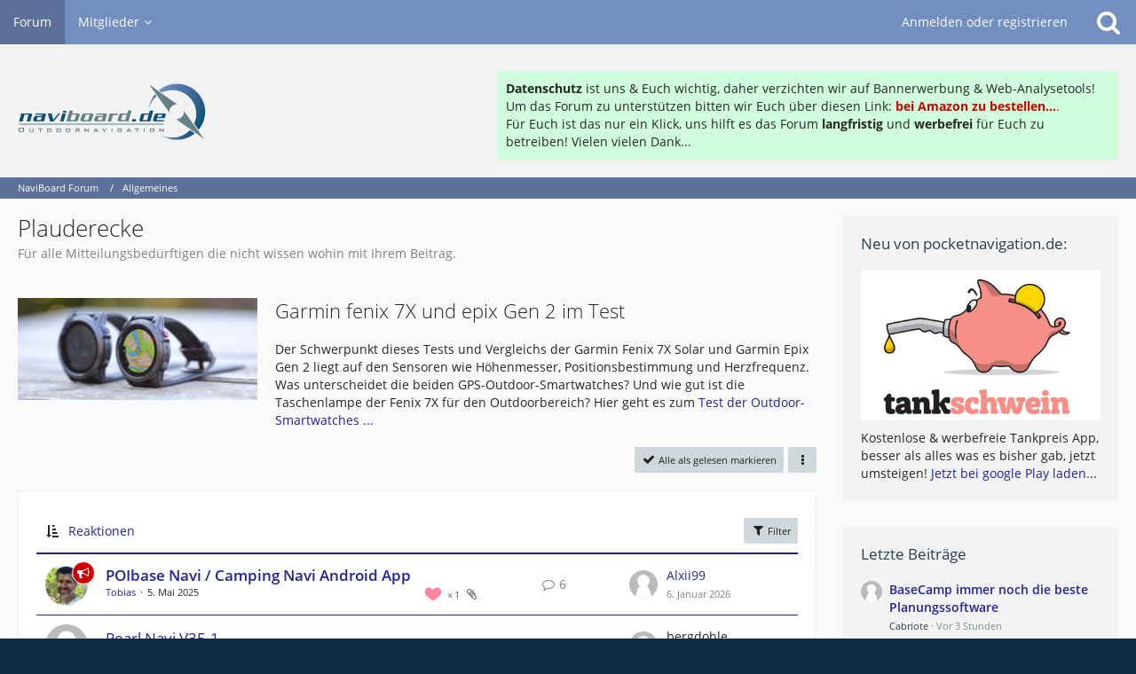

--- FILE ---
content_type: text/html; charset=UTF-8
request_url: https://www.naviboard.de/board/22-plauderecke/?sortField=cumulativeLikes&sortOrder=ASC&filterByDate=1000&filterByStatus=&pageNo=74&tagID=740
body_size: 13442
content:



	

	
	
	

<!DOCTYPE html>
<html dir="ltr" lang="de">

<head>
	<meta charset="utf-8">
		
	<title>Plauderecke - NaviBoard Forum</title>
	
	<meta name="viewport" content="width=device-width, initial-scale=1">
<meta name="format-detection" content="telephone=no">
<meta property="og:site_name" content="NaviBoard Forum">
<meta name="description" content="Für alle Mitteilungsbedürftigen die nicht wissen wohin mit Ihrem Beitrag.">

<!-- Stylesheets -->
<link rel="stylesheet" type="text/css" href="https://www.naviboard.de/cms/style/style-2.css?m=1753104941"><link rel="preload" href="https://www.naviboard.de/cms/font/families/Open%20Sans/OpenSans-Regular.woff2?v=1614334343" as="font" crossorigin><link rel="preload" href="https://www.naviboard.de/cms/font/fontawesome-webfont.woff2?v=4.7.0" as="font" crossorigin type="font/woff2">


<script>
	var SID_ARG_2ND	= '';
	var WCF_PATH = 'https://www.naviboard.de/cms/';
	var WSC_API_URL = 'https://www.naviboard.de/';
	
	var LANGUAGE_ID = 1;
	var LANGUAGE_USE_INFORMAL_VARIANT = false;
	var TIME_NOW = 1768525469;
	var LAST_UPDATE_TIME = 1750952992;
	var URL_LEGACY_MODE = false;
	var ENABLE_DEBUG_MODE = false;
	var ENABLE_PRODUCTION_DEBUG_MODE = true;
	var ENABLE_DEVELOPER_TOOLS = false;
	var WSC_API_VERSION = 2019;
	var PAGE_TITLE = 'NaviBoard Forum';
	
	var REACTION_TYPES = {"1":{"title":"Gef\u00e4llt mir","renderedIcon":"<img\n\tsrc=\"https:\/\/www.naviboard.de\/cms\/images\/reaction\/like.svg\"\n\talt=\"Gef\u00e4llt mir\"\n\tclass=\"reactionType\"\n\tdata-reaction-type-id=\"1\"\n>","iconPath":"https:\/\/www.naviboard.de\/cms\/images\/reaction\/like.svg","showOrder":1,"reactionTypeID":1,"isAssignable":1},"2":{"title":"Danke","renderedIcon":"<img\n\tsrc=\"https:\/\/www.naviboard.de\/cms\/images\/reaction\/thanks.svg\"\n\talt=\"Danke\"\n\tclass=\"reactionType\"\n\tdata-reaction-type-id=\"2\"\n>","iconPath":"https:\/\/www.naviboard.de\/cms\/images\/reaction\/thanks.svg","showOrder":2,"reactionTypeID":2,"isAssignable":1},"3":{"title":"Haha","renderedIcon":"<img\n\tsrc=\"https:\/\/www.naviboard.de\/cms\/images\/reaction\/haha.svg\"\n\talt=\"Haha\"\n\tclass=\"reactionType\"\n\tdata-reaction-type-id=\"3\"\n>","iconPath":"https:\/\/www.naviboard.de\/cms\/images\/reaction\/haha.svg","showOrder":3,"reactionTypeID":3,"isAssignable":1},"4":{"title":"Verwirrend","renderedIcon":"<img\n\tsrc=\"https:\/\/www.naviboard.de\/cms\/images\/reaction\/confused.svg\"\n\talt=\"Verwirrend\"\n\tclass=\"reactionType\"\n\tdata-reaction-type-id=\"4\"\n>","iconPath":"https:\/\/www.naviboard.de\/cms\/images\/reaction\/confused.svg","showOrder":4,"reactionTypeID":4,"isAssignable":1},"5":{"title":"Traurig","renderedIcon":"<img\n\tsrc=\"https:\/\/www.naviboard.de\/cms\/images\/reaction\/sad.svg\"\n\talt=\"Traurig\"\n\tclass=\"reactionType\"\n\tdata-reaction-type-id=\"5\"\n>","iconPath":"https:\/\/www.naviboard.de\/cms\/images\/reaction\/sad.svg","showOrder":5,"reactionTypeID":5,"isAssignable":1}};
	
	</script>

<script src="https://www.naviboard.de/cms/js/WoltLabSuite.Core.tiny.min.js?v=1750952992"></script>
<script>
requirejs.config({
	baseUrl: 'https://www.naviboard.de/cms/js',
	urlArgs: 't=1750952992'
	
});

window.addEventListener('pageshow', function(event) {
	if (event.persisted) {
		window.location.reload();
	}
});

</script>
<script src="https://www.naviboard.de/cms/js/WoltLabSuite.Forum.tiny.min.js?v=1750952992"></script>
<noscript>
	<style>
		.jsOnly {
			display: none !important;
		}
		
		.noJsOnly {
			display: block !important;
		}
	</style>
</noscript>

<script type="application/ld+json">
{
"@context": "http://schema.org",
"@type": "WebSite",
"url": "https:\/\/www.naviboard.de\/",
"potentialAction": {
"@type": "SearchAction",
"target": "https:\/\/www.naviboard.de\/cms\/search\/?q={search_term_string}",
"query-input": "required name=search_term_string"
}
}
</script>

<!-- Icons -->
<link rel="apple-touch-icon" sizes="180x180" href="https://www.naviboard.de/cms/images/style-2/apple-touch-icon.png">
<link rel="manifest" href="https://www.naviboard.de/cms/images/style-2/manifest.json">
<link rel="shortcut icon" href="https://www.naviboard.de/cms/images/style-2/favicon.ico">
<meta name="msapplication-config" content="https://www.naviboard.de/cms/images/style-2/browserconfig.xml">
<meta name="theme-color" content="#f2f2f2">

<link rel="canonical" href="https://www.naviboard.de/board/22-plauderecke/?pageNo=74">
		
									<link rel="alternate" type="application/rss+xml" title="RSS-Feed" href="https://www.naviboard.de/board-feed/22/">
		
														
						</head>

<body id="tpl_wbb_board"
	itemscope itemtype="http://schema.org/WebPage" itemid="https://www.naviboard.de/board/22-plauderecke/?pageNo=74"	data-template="board" data-application="wbb" data-page-id="48" data-page-identifier="com.woltlab.wbb.Board"	data-board-id="22"	class="">

<span id="top"></span>

<div id="pageContainer" class="pageContainer">
	
	
	<div id="pageHeaderContainer" class="pageHeaderContainer">
	<header id="pageHeader" class="pageHeader">
		<div id="pageHeaderPanel" class="pageHeaderPanel">
			<div class="layoutBoundary">
				<div class="box mainMenu" data-box-identifier="com.woltlab.wcf.MainMenu">
			
		
	<div class="boxContent">
		<nav aria-label="Hauptmenü">
	<ol class="boxMenu">
		
		
					<li class="active" data-identifier="com.woltlab.wbb.BoardList">
				<a href="https://www.naviboard.de/" class="boxMenuLink" aria-current="page">
					<span class="boxMenuLinkTitle">Forum</span>
									</a>
				
				</li>				
									<li class=" boxMenuHasChildren" data-identifier="com.woltlab.wcf.MembersList">
				<a href="https://www.naviboard.de/cms/members-list/" class="boxMenuLink">
					<span class="boxMenuLinkTitle">Mitglieder</span>
									</a>
				
				<ol class="boxMenuDepth1">				
									<li class="" data-identifier="com.woltlab.wcf.RecentActivityList">
				<a href="https://www.naviboard.de/cms/recent-activity-list/" class="boxMenuLink">
					<span class="boxMenuLinkTitle">Letzte Aktivitäten</span>
									</a>
				
				</li>				
									<li class="" data-identifier="com.woltlab.wcf.UsersOnlineList">
				<a href="https://www.naviboard.de/cms/users-online-list/" class="boxMenuLink">
					<span class="boxMenuLinkTitle">Benutzer online</span>
									</a>
				
				</li>				
									<li class="" data-identifier="com.woltlab.wcf.Team">
				<a href="https://www.naviboard.de/cms/team/" class="boxMenuLink">
					<span class="boxMenuLinkTitle">Team</span>
									</a>
				
				</li>				
									<li class="" data-identifier="com.woltlab.wcf.UserSearch">
				<a href="https://www.naviboard.de/cms/user-search/" class="boxMenuLink">
					<span class="boxMenuLinkTitle">Mitgliedersuche</span>
									</a>
				
				</li>				
									</ol></li>								
		
	</ol>
</nav>	</div>
</div>				
				<nav id="topMenu" class="userPanel">
			<a
			href="https://www.naviboard.de/cms/login/?url=https%3A%2F%2Fwww.naviboard.de%2Fboard%2F22-plauderecke%2F%3FsortField%3DcumulativeLikes%26sortOrder%3DASC%26filterByDate%3D1000%26filterByStatus%3D%26pageNo%3D74%26tagID%3D740"
			class="userPanelLoginLink jsTooltip"
			title="Anmelden oder registrieren"
			rel="nofollow"
		>
			<span class="icon icon32 fa-sign-in" aria-hidden="true"></span>
		</a>
		
	<ul class="userPanelItems">
								<li id="userLogin">
				<a
					class="loginLink"
					href="https://www.naviboard.de/cms/login/?url=https%3A%2F%2Fwww.naviboard.de%2Fboard%2F22-plauderecke%2F%3FsortField%3DcumulativeLikes%26sortOrder%3DASC%26filterByDate%3D1000%26filterByStatus%3D%26pageNo%3D74%26tagID%3D740"
					rel="nofollow"
				>Anmelden oder registrieren</a>
			</li>
				
								
							
		<!-- page search -->
		<li>
			<a href="https://www.naviboard.de/cms/search/" id="userPanelSearchButton" class="jsTooltip" title="Suche"><span class="icon icon32 fa-search"></span> <span>Suche</span></a>
		</li>
	</ul>
</nav>
			</div>
		</div>
		
		<div id="pageHeaderFacade" class="pageHeaderFacade">
			<div class="layoutBoundary">
				<div id="pageHeaderLogo" class="pageHeaderLogo">
	<div class="wcfAdLocation wcfAdLocationLogo"><div><div style="width:700px; background-color:#d0fedc;margin-top:10px;padding:10px"><b>Datenschutz</b> ist uns & Euch wichtig, daher verzichten wir auf Bannerwerbung & Web-Analysetools! Um das Forum zu unterstützen bitten wir Euch über diesen Link: <a href="https://amzn.to/34brtH3" target="_blank"><span style="color:#CC0000"><b>bei Amazon zu bestellen...</b></span>.</a><br>
Für Euch ist das nur ein Klick, uns hilft es das Forum <b>langfristig</b> und <b>werbefrei</b> für Euch zu betreiben! Vielen vielen Dank...</b></div></div></div>	
	<a href="https://www.naviboard.de/" aria-label="NaviBoard Forum">
		<img src="https://www.naviboard.de/cms/images/style-2/pageLogo.png" alt="" class="pageHeaderLogoLarge" width="300" loading="eager">
		<img src="https://www.naviboard.de/cms/images/style-2/pageLogoMobile.png" alt="" class="pageHeaderLogoSmall" height="138" width="450" loading="eager">
		
		
	</a>
</div>
				
					

					
		
			
	
<a href="#" id="pageHeaderSearchMobile" class="pageHeaderSearchMobile" role="button" tabindex="0" aria-expanded="false" aria-label="Suche">
	<span class="icon icon32 fa-search" aria-hidden="true"></span>
</a>

<div id="pageHeaderSearch" class="pageHeaderSearch">
	<form method="post" action="https://www.naviboard.de/cms/search/">
		<div id="pageHeaderSearchInputContainer" class="pageHeaderSearchInputContainer">
			<div class="pageHeaderSearchType dropdown">
				<a href="#" class="button dropdownToggle" id="pageHeaderSearchTypeSelect"><span class="pageHeaderSearchTypeLabel">Dieses Forum</span></a>
				<ul class="dropdownMenu">
					<li><a href="#" data-extended-link="https://www.naviboard.de/cms/search/?extended=1" data-object-type="everywhere">Alles</a></li>
					<li class="dropdownDivider"></li>
					
											<li><a href="#" data-extended-link="https://www.naviboard.de/cms/search/?extended=1&amp;type=com.woltlab.wbb.post" data-object-type="com.woltlab.wbb.post" data-parameters='{ "boardID": 22 }'>Dieses Forum</a></li>
						
						<li class="dropdownDivider"></li>
					
					
																													<li><a href="#" data-extended-link="https://www.naviboard.de/cms/search/?type=com.woltlab.wcf.page&amp;extended=1" data-object-type="com.woltlab.wcf.page">Seiten</a></li>
																																			<li><a href="#" data-extended-link="https://www.naviboard.de/cms/search/?type=com.woltlab.wbb.post&amp;extended=1" data-object-type="com.woltlab.wbb.post">Forum</a></li>
																
					<li class="dropdownDivider"></li>
					<li><a class="pageHeaderSearchExtendedLink" href="https://www.naviboard.de/cms/search/?extended=1">Erweiterte Suche</a></li>
				</ul>
			</div>
			
			<input type="search" name="q" id="pageHeaderSearchInput" class="pageHeaderSearchInput" placeholder="Suchbegriff eingeben" autocomplete="off" value="">
			
			<button class="pageHeaderSearchInputButton button" type="submit">
				<span class="icon icon16 fa-search pointer" title="Suche"></span>
			</button>
			
			<div id="pageHeaderSearchParameters"></div>
			
					</div>
	</form>
</div>

	</div>
		</div>
	</header>
	
	
</div>
	
	
	
	
	
	<div class="pageNavigation">
	<div class="layoutBoundary">
			<nav class="breadcrumbs" aria-label="Verlaufsnavigation">
		<ol itemprop="breadcrumb" itemscope itemtype="http://schema.org/BreadcrumbList">
			<li title="NaviBoard Forum" itemprop="itemListElement" itemscope itemtype="http://schema.org/ListItem">
							<a href="https://www.naviboard.de/" itemprop="item"><span itemprop="name">NaviBoard Forum</span></a>
															<meta itemprop="position" content="1">
																					</li>
														
											<li title="Allgemeines" itemprop="itemListElement" itemscope itemtype="http://schema.org/ListItem">
							<a href="https://www.naviboard.de/board/5-allgemeines/" itemprop="item"><span itemprop="name">Allgemeines</span></a>
															<meta itemprop="position" content="2">
																					</li>
		</ol>
	</nav>
		
		
	</div>
</div>
	
	
	
	<section id="main" class="main" role="main">
		<div class="layoutBoundary">
			
			
			<div id="content" class="content">
								
																<header class="contentHeader">
		<div class="contentHeaderTitle">
			<h1 class="contentTitle">Plauderecke</h1>
			<p class="contentHeaderDescription">Für alle Mitteilungsbedürftigen die nicht wissen wohin mit Ihrem Beitrag.</p>
		</div>

		
	</header>
													
				
				
									<div class="boxesContentTop">
						<div class="boxContainer">
							<section class="box boxWithImage" data-box-identifier="com.woltlab.wcf.genericBox27">
				<div class="boxImage">
							<img src="https://www.naviboard.de/cms/media/2-epix2-vs-fenix7x-586-png/" alt="" />					</div>
		
			<h2 class="boxTitle">
							Garmin fenix 7X und epix Gen 2 im Test					</h2>
		
	<div class="boxContent">
		Der Schwerpunkt dieses Tests und Vergleichs der Garmin Fenix 7X Solar und Garmin Epix Gen 2 liegt auf den Sensoren wie Höhenmesser, Positionsbestimmung und Herzfrequenz. Was unterscheidet die beiden GPS-Outdoor-Smartwatches? Und wie gut ist die Taschenlampe der Fenix 7X für den Outdoorbereich?
Hier geht es zum <a href="https://www.pocketnavigation.de/2022/04/garmin-fenix-7x-epix-gen-2-test/" target="_blank">Test der Outdoor-Smartwatches ...</a>	</div>
</section>
						</div>
					</div>
				
				
				

				



    <div class="contentInteraction">
        
                    <div class="contentInteractionButtonContainer">
                                    <div class="contentInteractionButtons">
                        <a href="#" class="markAsReadButton contentInteractionButton button small jsOnly"><span class="icon icon16 fa-check"></span> <span>Alle als gelesen markieren</span></a>                    </div>
                
                                    <div class="contentInteractionDropdown dropdown jsOnly">
                        <a href="#" class="button small dropdownToggle" aria-label="Mehr"><span class="icon icon16 fa-ellipsis-v"></span></a>

                        <ul class="contentInteractionDropdownItems dropdownMenu">
                            <li><a rel="alternate" href="https://www.naviboard.de/board-feed/22/" class="rssFeed">RSS-Feed</a></li>                        </ul>
                    </div>
                            </div>
            </div>

			<div class="section tabularBox messageGroupList wbbThreadList jsClipboardContainer" data-type="com.woltlab.wbb.thread">
	<ol class="tabularList jsReloadPageWhenEmpty">
		<li class="tabularListRow tabularListRowHead" data-reload-page-when-empty="ignore">
			<ol class="tabularListColumns">
								
				<li class="columnSort">
					<ul class="inlineList">
						<li>
							<a rel="nofollow" href="https://www.naviboard.de/board/22-plauderecke/?pageNo=1&amp;sortField=cumulativeLikes&amp;sortOrder=DESC&amp;tagID=740">
								<span class="icon icon16 fa-sort-amount-asc jsTooltip" title="Sortierung (aufsteigend)"></span>
							</a>
						</li>
						<li>
							<div class="dropdown">
								<span class="dropdownToggle">Reaktionen</span>
								
								<ul class="dropdownMenu">
																			<li><a rel="nofollow" href="https://www.naviboard.de/board/22-plauderecke/?pageNo=1&amp;sortField=topic&amp;sortOrder=ASC&amp;tagID=740">Thema</a></li>
																			<li><a rel="nofollow" href="https://www.naviboard.de/board/22-plauderecke/?pageNo=1&amp;sortField=username&amp;sortOrder=ASC&amp;tagID=740">Autor</a></li>
																			<li><a rel="nofollow" href="https://www.naviboard.de/board/22-plauderecke/?pageNo=1&amp;sortField=time&amp;sortOrder=ASC&amp;tagID=740">Datum</a></li>
																			<li><a rel="nofollow" href="https://www.naviboard.de/board/22-plauderecke/?pageNo=1&amp;sortField=replies&amp;sortOrder=ASC&amp;tagID=740">Antworten</a></li>
																			<li class="active"><a rel="nofollow" href="https://www.naviboard.de/board/22-plauderecke/?pageNo=1&amp;sortField=cumulativeLikes&amp;sortOrder=DESC&amp;tagID=740">Reaktionen</a></li>
																			<li><a rel="nofollow" href="https://www.naviboard.de/board/22-plauderecke/?pageNo=1&amp;sortField=views&amp;sortOrder=ASC&amp;tagID=740">Zugriffe</a></li>
																			<li><a rel="nofollow" href="https://www.naviboard.de/board/22-plauderecke/?pageNo=1&amp;sortField=lastPostTime&amp;sortOrder=ASC&amp;tagID=740">Letzte Antwort</a></li>
																	</ul>
							</div>
						</li>
					</ul>
				</li>
				
				<li class="columnApplyFilter jsOnly">
					<button class="small jsStaticDialog" data-dialog-id="wbbBoardSortFilter"><span class="icon icon16 fa-filter"></span> Filter</button>
				</li>
			</ol>
		</li>
		
		
	<li class="tabularListRow divider">
		<ol
			id="thread68270"
			class="tabularListColumns messageGroup wbbThread jsClipboardObject new wbbThreadAnnouncement"
			data-thread-id="68270" data-element-id="68270" data-is-closed="0" data-is-deleted="0"
			data-is-sticky="0" data-is-disabled="0" data-is-announcement="1"
						data-is-link="0"
		>
									<li class="columnIcon columnAvatar">
				<div>
					<p title="Thema durch Doppelklick als gelesen markieren"><img src="https://www.naviboard.de/cms/images/avatars/d2/2142-d258091224c8ae8b062c5233d0ef85916be6ace8.webp" width="48" height="48" alt="" class="userAvatarImage" loading="lazy"></p>
					
								
											<span class="icon icon16 fa-bullhorn jsTooltip wbbAnnouncementIcon" title="Ankündigung"></span>																
					
				</div>
			</li>
							<li class="columnSubject">
					
					
					<h3>
						
						
																					<a href="https://www.naviboard.de/thread/68270-poibase-navi-camping-navi-android-app/" class="messageGroupLink wbbTopicLink" data-object-id="68270">POIbase Navi / Camping Navi Android App</a>
																			
													<span class="badge messageGroupCounterMobile">6</span>
											</h3>
					
					<aside class="statusDisplay" role="presentation">
						<ul class="inlineList statusIcons">
							<li>			<span class="topReactionShort jsTooltip" title="Gefällt mir × 1">
			<img
	src="https://www.naviboard.de/cms/images/reaction/like.svg"
	alt="Gefällt mir"
	class="reactionType"
	data-reaction-type-id="1"
>			<span class="reactionCount">1</span>
		</span>
	</li>																																			<li><span class="icon icon16 fa-paperclip jsTooltip" title="Dieses Thema enthält 10 Dateianhänge."></span></li>							
														
							
							
													</ul>
					</aside>
					
					<ul class="inlineList dotSeparated small messageGroupInfo">
						<li class="messageGroupAuthor"><a href="https://www.naviboard.de/cms/user/22444-tobias/" data-object-id="22444" class="userLink">Tobias</a></li>
						<li class="messageGroupTime"><time datetime="2025-05-05T15:36:17+02:00" class="datetime" data-timestamp="1746452177" data-date="5. Mai 2025" data-time="15:36" data-offset="7200">5. Mai 2025</time></li>
																		
					</ul>
					
					<ul class="messageGroupInfoMobile">
						<li class="messageGroupAuthorMobile">Tobias</li>
						<li class="messageGroupLastPostTimeMobile"><time datetime="2026-01-06T15:00:50+01:00" class="datetime" data-timestamp="1767708050" data-date="6. Januar 2026" data-time="15:00" data-offset="3600">6. Januar 2026</time></li>
					</ul>
					
										
					
				</li>
				<li class="columnStats">
					<dl class="plain statsDataList">
						<dt>Antworten</dt>
						<dd>6</dd>
					</dl>
					<dl class="plain statsDataList">
						<dt>Zugriffe</dt>
						<dd>20k</dd>
					</dl>
					
					<div class="messageGroupListStatsSimple"><span class="icon icon16 fa-comment-o" aria-label="Antworten"></span> 6</div>
				</li>
				
				<li class="columnLastPost">
											<div class="box32">
							<a href="https://www.naviboard.de/thread/68270-poibase-navi-camping-navi-android-app/?action=lastPost" class="jsTooltip" title="Zum letzten Beitrag springen"><img src="https://www.naviboard.de/cms/images/avatars/avatar-default.svg" width="32" height="32" alt="" class="userAvatarImage"></a>
							
							<div>
								<p>
									<a href="https://www.naviboard.de/cms/user/54644-alxii99/" data-object-id="54644" class="userLink">Alxii99</a>								</p>
								<small><time datetime="2026-01-06T15:00:50+01:00" class="datetime" data-timestamp="1767708050" data-date="6. Januar 2026" data-time="15:00" data-offset="3600">6. Januar 2026</time></small>
							</div>
						</div>
									</li>
						
			
		</ol>
	</li>
	<li class="tabularListRow">
		<ol
			id="thread36889"
			class="tabularListColumns messageGroup wbbThread jsClipboardObject"
			data-thread-id="36889" data-element-id="36889" data-is-closed="0" data-is-deleted="0"
			data-is-sticky="0" data-is-disabled="0" data-is-announcement="0"
						data-is-link="0"
		>
									<li class="columnIcon columnAvatar">
				<div>
					<p><img src="https://www.naviboard.de/cms/images/avatars/avatar-default.svg" width="48" height="48" alt="" class="userAvatarImage"></p>
					
								
																											
					
				</div>
			</li>
							<li class="columnSubject">
					
					
					<h3>
						
						
																					<a href="https://www.naviboard.de/thread/36889-pearl-navi-v35-1/" class="messageGroupLink wbbTopicLink" data-object-id="36889">Pearl Navi V35-1</a>
																			
													<span class="badge messageGroupCounterMobile">1</span>
											</h3>
					
					<aside class="statusDisplay" role="presentation">
						<ul class="inlineList statusIcons">
																																																	
														
							
							
													</ul>
					</aside>
					
					<ul class="inlineList dotSeparated small messageGroupInfo">
						<li class="messageGroupAuthor"><span>grolman</span></li>
						<li class="messageGroupTime"><time datetime="2009-06-13T11:11:04+02:00" class="datetime" data-timestamp="1244884264" data-date="13. Juni 2009" data-time="11:11" data-offset="7200">13. Juni 2009</time></li>
																		
					</ul>
					
					<ul class="messageGroupInfoMobile">
						<li class="messageGroupAuthorMobile">grolman</li>
						<li class="messageGroupLastPostTimeMobile"><time datetime="2009-06-13T11:30:42+02:00" class="datetime" data-timestamp="1244885442" data-date="13. Juni 2009" data-time="11:30" data-offset="7200">13. Juni 2009</time></li>
					</ul>
					
										
					
				</li>
				<li class="columnStats">
					<dl class="plain statsDataList">
						<dt>Antworten</dt>
						<dd>1</dd>
					</dl>
					<dl class="plain statsDataList">
						<dt>Zugriffe</dt>
						<dd>7,3k</dd>
					</dl>
					
					<div class="messageGroupListStatsSimple"><span class="icon icon16 fa-comment-o" aria-label="Antworten"></span> 1</div>
				</li>
				
				<li class="columnLastPost">
											<div class="box32">
							<a href="https://www.naviboard.de/thread/36889-pearl-navi-v35-1/?action=lastPost" class="jsTooltip" title="Zum letzten Beitrag springen"><img src="https://www.naviboard.de/cms/images/avatars/avatar-default.svg" width="32" height="32" alt="" class="userAvatarImage"></a>
							
							<div>
								<p>
									<span>bergdohle</span>								</p>
								<small><time datetime="2009-06-13T11:30:42+02:00" class="datetime" data-timestamp="1244885442" data-date="13. Juni 2009" data-time="11:30" data-offset="7200">13. Juni 2009</time></small>
							</div>
						</div>
									</li>
						
			
		</ol>
	</li>
	<li class="tabularListRow">
		<ol
			id="thread50606"
			class="tabularListColumns messageGroup wbbThread jsClipboardObject"
			data-thread-id="50606" data-element-id="50606" data-is-closed="0" data-is-deleted="0"
			data-is-sticky="0" data-is-disabled="0" data-is-announcement="0"
						data-is-link="0"
		>
									<li class="columnIcon columnAvatar">
				<div>
					<p><img src="https://www.naviboard.de/cms/images/avatars/avatar-default.svg" width="48" height="48" alt="" class="userAvatarImage"></p>
					
								
																											
					
				</div>
			</li>
							<li class="columnSubject">
					
					
					<h3>
						
						
																					<a href="https://www.naviboard.de/thread/50606-fragen-zum-piezoelektrischen-stimmgabel-drehratesensor-im-navi/" class="messageGroupLink wbbTopicLink" data-object-id="50606">Fragen zum piezoelektrischen Stimmgabel-Drehratesensor im Navi</a>
																			
													<span class="badge messageGroupCounterMobile">2</span>
											</h3>
					
					<aside class="statusDisplay" role="presentation">
						<ul class="inlineList statusIcons">
																																																	
														
							
							
													</ul>
					</aside>
					
					<ul class="inlineList dotSeparated small messageGroupInfo">
						<li class="messageGroupAuthor"><span>19corvette92</span></li>
						<li class="messageGroupTime"><time datetime="2011-10-26T20:20:03+02:00" class="datetime" data-timestamp="1319653203" data-date="26. Oktober 2011" data-time="20:20" data-offset="7200">26. Oktober 2011</time></li>
																		
					</ul>
					
					<ul class="messageGroupInfoMobile">
						<li class="messageGroupAuthorMobile">19corvette92</li>
						<li class="messageGroupLastPostTimeMobile"><time datetime="2011-10-27T08:54:08+02:00" class="datetime" data-timestamp="1319698448" data-date="27. Oktober 2011" data-time="08:54" data-offset="7200">27. Oktober 2011</time></li>
					</ul>
					
										
					
				</li>
				<li class="columnStats">
					<dl class="plain statsDataList">
						<dt>Antworten</dt>
						<dd>2</dd>
					</dl>
					<dl class="plain statsDataList">
						<dt>Zugriffe</dt>
						<dd>7,6k</dd>
					</dl>
					
					<div class="messageGroupListStatsSimple"><span class="icon icon16 fa-comment-o" aria-label="Antworten"></span> 2</div>
				</li>
				
				<li class="columnLastPost">
											<div class="box32">
							<a href="https://www.naviboard.de/thread/50606-fragen-zum-piezoelektrischen-stimmgabel-drehratesensor-im-navi/?action=lastPost" class="jsTooltip" title="Zum letzten Beitrag springen"><img src="https://www.naviboard.de/cms/images/avatars/avatar-default.svg" width="32" height="32" alt="" class="userAvatarImage"></a>
							
							<div>
								<p>
									<span>19corvette92</span>								</p>
								<small><time datetime="2011-10-27T08:54:08+02:00" class="datetime" data-timestamp="1319698448" data-date="27. Oktober 2011" data-time="08:54" data-offset="7200">27. Oktober 2011</time></small>
							</div>
						</div>
									</li>
						
			
		</ol>
	</li>
	<li class="tabularListRow">
		<ol
			id="thread56222"
			class="tabularListColumns messageGroup wbbThread jsClipboardObject"
			data-thread-id="56222" data-element-id="56222" data-is-closed="0" data-is-deleted="0"
			data-is-sticky="0" data-is-disabled="0" data-is-announcement="0"
						data-is-link="0"
		>
									<li class="columnIcon columnAvatar">
				<div>
					<p><img src="https://www.naviboard.de/cms/images/avatars/avatar-default.svg" width="48" height="48" alt="" class="userAvatarImage"></p>
					
								
																											
					
				</div>
			</li>
							<li class="columnSubject">
					
					
					<h3>
						
						
																					<a href="https://www.naviboard.de/thread/56222-umfrage-zu-navigationsanwendungen/" class="messageGroupLink wbbTopicLink" data-object-id="56222">Umfrage zu Navigationsanwendungen</a>
																			
													<span class="badge messageGroupCounterMobile">3</span>
											</h3>
					
					<aside class="statusDisplay" role="presentation">
						<ul class="inlineList statusIcons">
																																																	
														
							
							
													</ul>
					</aside>
					
					<ul class="inlineList dotSeparated small messageGroupInfo">
						<li class="messageGroupAuthor"><span>KruseV</span></li>
						<li class="messageGroupTime"><time datetime="2014-01-16T09:18:53+01:00" class="datetime" data-timestamp="1389860333" data-date="16. Januar 2014" data-time="09:18" data-offset="3600">16. Januar 2014</time></li>
																		
					</ul>
					
					<ul class="messageGroupInfoMobile">
						<li class="messageGroupAuthorMobile">KruseV</li>
						<li class="messageGroupLastPostTimeMobile"><time datetime="2014-01-16T14:19:59+01:00" class="datetime" data-timestamp="1389878399" data-date="16. Januar 2014" data-time="14:19" data-offset="3600">16. Januar 2014</time></li>
					</ul>
					
										
					
				</li>
				<li class="columnStats">
					<dl class="plain statsDataList">
						<dt>Antworten</dt>
						<dd>3</dd>
					</dl>
					<dl class="plain statsDataList">
						<dt>Zugriffe</dt>
						<dd>6,7k</dd>
					</dl>
					
					<div class="messageGroupListStatsSimple"><span class="icon icon16 fa-comment-o" aria-label="Antworten"></span> 3</div>
				</li>
				
				<li class="columnLastPost">
											<div class="box32">
							<a href="https://www.naviboard.de/thread/56222-umfrage-zu-navigationsanwendungen/?action=lastPost" class="jsTooltip" title="Zum letzten Beitrag springen"><img src="https://www.naviboard.de/cms/images/avatars/avatar-default.svg" width="32" height="32" alt="" class="userAvatarImage"></a>
							
							<div>
								<p>
									<span>Voyager</span>								</p>
								<small><time datetime="2014-01-16T14:19:59+01:00" class="datetime" data-timestamp="1389878399" data-date="16. Januar 2014" data-time="14:19" data-offset="3600">16. Januar 2014</time></small>
							</div>
						</div>
									</li>
						
			
		</ol>
	</li>
	<li class="tabularListRow">
		<ol
			id="thread60597"
			class="tabularListColumns messageGroup wbbThread jsClipboardObject"
			data-thread-id="60597" data-element-id="60597" data-is-closed="0" data-is-deleted="0"
			data-is-sticky="0" data-is-disabled="0" data-is-announcement="0"
						data-is-link="0"
		>
									<li class="columnIcon columnAvatar">
				<div>
					<p><img src="https://www.naviboard.de/cms/images/avatars/avatar-default.svg" width="48" height="48" alt="" class="userAvatarImage"></p>
					
								
																											
					
				</div>
			</li>
							<li class="columnSubject">
					
					
					<h3>
						
						
																					<a href="https://www.naviboard.de/thread/60597-navi-mit-dashcam/" class="messageGroupLink wbbTopicLink" data-object-id="60597">Navi mit Dashcam?</a>
																			
													<span class="badge messageGroupCounterMobile">4</span>
											</h3>
					
					<aside class="statusDisplay" role="presentation">
						<ul class="inlineList statusIcons">
																																																	
														
							
							
													</ul>
					</aside>
					
					<ul class="inlineList dotSeparated small messageGroupInfo">
						<li class="messageGroupAuthor"><span>Kompassonat</span></li>
						<li class="messageGroupTime"><time datetime="2017-01-17T12:11:23+01:00" class="datetime" data-timestamp="1484651483" data-date="17. Januar 2017" data-time="12:11" data-offset="3600">17. Januar 2017</time></li>
																		
					</ul>
					
					<ul class="messageGroupInfoMobile">
						<li class="messageGroupAuthorMobile">Kompassonat</li>
						<li class="messageGroupLastPostTimeMobile"><time datetime="2017-01-18T20:39:37+01:00" class="datetime" data-timestamp="1484768377" data-date="18. Januar 2017" data-time="20:39" data-offset="3600">18. Januar 2017</time></li>
					</ul>
					
										
					
				</li>
				<li class="columnStats">
					<dl class="plain statsDataList">
						<dt>Antworten</dt>
						<dd>4</dd>
					</dl>
					<dl class="plain statsDataList">
						<dt>Zugriffe</dt>
						<dd>9,9k</dd>
					</dl>
					
					<div class="messageGroupListStatsSimple"><span class="icon icon16 fa-comment-o" aria-label="Antworten"></span> 4</div>
				</li>
				
				<li class="columnLastPost">
											<div class="box32">
							<a href="https://www.naviboard.de/thread/60597-navi-mit-dashcam/?action=lastPost" class="jsTooltip" title="Zum letzten Beitrag springen"><img src="https://www.naviboard.de/cms/images/avatars/7b/24-7bae4cd5abbce849ce47e4ab53d770474828ec15.webp" width="32" height="32" alt="" class="userAvatarImage" loading="lazy"></a>
							
							<div>
								<p>
									<a href="https://www.naviboard.de/cms/user/463-sette/" data-object-id="463" class="userLink">Sette</a>								</p>
								<small><time datetime="2017-01-18T20:39:37+01:00" class="datetime" data-timestamp="1484768377" data-date="18. Januar 2017" data-time="20:39" data-offset="3600">18. Januar 2017</time></small>
							</div>
						</div>
									</li>
						
			
		</ol>
	</li>
	</ol>
</div>
	
	<div id="wbbBoardSortFilter" class="jsStaticDialogContent" data-title="Filter">
	<form method="post" action="https://www.naviboard.de/board/22-plauderecke/">
		
		
		<section class="section">
			<h2 class="sectionTitle">Darstellung</h2>
			
						
			<dl>
				<dt><label for="filterByDate">Im Zeitraum</label></dt>
				<dd>
					<select id="filterByDate" name="filterByDate">
						<option value="1">24 Stunden</option>
						<option value="3">3 Tage</option>
						<option value="7">7 Tage</option>
						<option value="14">14 Tage</option>
						<option value="30">30 Tage</option>
						<option value="60">60 Tage</option>
						<option value="100">100 Tage</option>
						<option value="365">365 Tage</option>
						<option value="1000" selected>von Anfang an</option>
					</select>
				</dd>
			</dl>
			
			<dl>
				<dt><label for="filterByStatus">Status</label></dt>
				<dd>
					<select id="filterByStatus" name="filterByStatus">
						<option value="">(Keine Auswahl)</option>
						<option value="read">Gelesen</option>
						<option value="unread">Ungelesen</option>
												<option value="closed">Geschlossen</option>
						<option value="open">Offen</option>
																		
					</select>
				</dd>
			</dl>
		</section>
		
		<div class="formSubmit">
			<input type="submit" value="Absenden" accesskey="s">
			<input type="hidden" name="tagID" value="740">
			<input type="hidden" name="sortField" value="cumulativeLikes">
			<input type="hidden" name="sortOrder" value="ASC">
		</div>
	</form>
</div>
<footer class="contentFooter">
		

		
	</footer>


</div>
				
							
							<aside class="sidebar boxesSidebarRight" aria-label="Rechte Seitenleiste">
					<div class="boxContainer">
													
										
				
				
								
																				
									<section class="box" data-box-identifier="com.woltlab.wcf.genericBox24">
			
			<h2 class="boxTitle">
							Neu von pocketnavigation.de:					</h2>
		
	<div class="boxContent">
		<a href="https://play.google.com/store/apps/details?id=de.tankschwein" target="_blank"><img src="https://www.pocketnavigation.de/wp-content/uploads/2020/01/tankschweinteaser.jpg" width="270px" style="margin-bottom:10px"></a>
Kostenlose & werbefreie Tankpreis App, besser als alles was es bisher gab, jetzt umsteigen!
<a href="https://play.google.com/store/apps/details?id=de.tankschwein" target="_blank">Jetzt bei google Play laden...</a>	</div>
</section>									<section class="box" data-box-identifier="com.woltlab.wbb.LatestPosts">
			
			<h2 class="boxTitle">
							Letzte Beiträge					</h2>
		
	<div class="boxContent">
		<ul class="sidebarItemList wbbSidebarThreadList">
										<li class="box24 sidebarItem new">
			<a href="https://www.naviboard.de/thread/68378-basecamp-immer-noch-die-beste-planungssoftware/" aria-hidden="true" tabindex="-1"><img src="https://www.naviboard.de/cms/images/avatars/avatar-default.svg" width="24" height="24" alt="" class="userAvatarImage"></a>
			
			<div class="sidebarItemTitle">
				<h3><a href="https://www.naviboard.de/thread/68378-basecamp-immer-noch-die-beste-planungssoftware/?action=lastPost"  class="wbbTopicLink" data-object-id="68378" data-sort-order="DESC">BaseCamp immer noch die beste Planungssoftware</a></h3>
													<small><a href="https://www.naviboard.de/cms/user/54105-cabriote/" data-object-id="54105" tabindex="-1" class="userLink">Cabriote</a> <span class="separatorLeft"><time datetime="2026-01-15T23:02:58+01:00" class="datetime" data-timestamp="1768514578" data-date="15. Januar 2026" data-time="23:02" data-offset="3600">Vor 3 Stunden</time></span></small>
							</div>
		</li>
										<li class="box24 sidebarItem new">
			<a href="https://www.naviboard.de/thread/68446-speicherpfad-f%C3%BCr-karten/" aria-hidden="true" tabindex="-1"><img src="https://www.naviboard.de/cms/images/avatars/86/2126-86684b344e42f5512969e1b2d549af3be7dd5e40.webp" width="24" height="24" alt="" class="userAvatarImage" loading="lazy"></a>
			
			<div class="sidebarItemTitle">
				<h3><a href="https://www.naviboard.de/thread/68446-speicherpfad-f%C3%BCr-karten/?action=lastPost"  class="wbbTopicLink" data-object-id="68446" data-sort-order="DESC">Speicherpfad für Karten</a></h3>
													<small><a href="https://www.naviboard.de/cms/user/44215-conikost/" data-object-id="44215" tabindex="-1" class="userLink">ConiKost</a> <span class="separatorLeft"><time datetime="2026-01-14T17:09:09+01:00" class="datetime" data-timestamp="1768406949" data-date="14. Januar 2026" data-time="17:09" data-offset="3600">Mittwoch, 17:09</time></span></small>
							</div>
		</li>
										<li class="box24 sidebarItem new">
			<a href="https://www.naviboard.de/thread/37733-freie-vektorkarten-f%C3%BCr-compegps-land-air-und-twonav/" aria-hidden="true" tabindex="-1"><img src="https://www.naviboard.de/cms/images/avatars/avatar-default.svg" width="24" height="24" alt="" class="userAvatarImage"></a>
			
			<div class="sidebarItemTitle">
				<h3><a href="https://www.naviboard.de/thread/37733-freie-vektorkarten-f%C3%BCr-compegps-land-air-und-twonav/?action=lastPost"  class="wbbTopicLink" data-object-id="37733" data-sort-order="DESC">Freie Vektorkarten für CompeGps Land/Air und Twonav</a></h3>
													<small><a href="https://www.naviboard.de/cms/user/2399-ray/" data-object-id="2399" tabindex="-1" class="userLink">ray</a> <span class="separatorLeft"><time datetime="2026-01-13T23:45:35+01:00" class="datetime" data-timestamp="1768344335" data-date="13. Januar 2026" data-time="23:45" data-offset="3600">Dienstag, 23:45</time></span></small>
							</div>
		</li>
										<li class="box24 sidebarItem new">
			<a href="https://www.naviboard.de/thread/66884-neue-garmin-express-version-f%C3%BCr-macos/" aria-hidden="true" tabindex="-1"><img src="https://www.naviboard.de/cms/images/avatars/e7/2413-e7959bbbcdf8c1d30b9076ff2f58019519f53f7b.webp" width="24" height="24" alt="" class="userAvatarImage" loading="lazy"></a>
			
			<div class="sidebarItemTitle">
				<h3><a href="https://www.naviboard.de/thread/66884-neue-garmin-express-version-f%C3%BCr-macos/?action=lastPost"  class="wbbTopicLink" data-object-id="66884" data-sort-order="DESC">neue Garmin Express Version für MacOS</a></h3>
													<small><a href="https://www.naviboard.de/cms/user/16457-hubi85120/" data-object-id="16457" tabindex="-1" class="userLink">hubi85120</a> <span class="separatorLeft"><time datetime="2026-01-13T13:20:34+01:00" class="datetime" data-timestamp="1768306834" data-date="13. Januar 2026" data-time="13:20" data-offset="3600">Dienstag, 13:20</time></span></small>
							</div>
		</li>
										<li class="box24 sidebarItem new">
			<a href="https://www.naviboard.de/thread/68445-zumo-xt-kann-mit-garmin-express-keine-kartenupdates-machen/" aria-hidden="true" tabindex="-1"><img src="https://www.naviboard.de/cms/images/avatars/avatar-default.svg" width="24" height="24" alt="" class="userAvatarImage"></a>
			
			<div class="sidebarItemTitle">
				<h3><a href="https://www.naviboard.de/thread/68445-zumo-xt-kann-mit-garmin-express-keine-kartenupdates-machen/?action=lastPost"  class="wbbTopicLink" data-object-id="68445" data-sort-order="DESC">Zumo XT kann mit Garmin Express keine Kartenupdates machen</a></h3>
													<small><a href="https://www.naviboard.de/cms/user/17455-ducati-900/" data-object-id="17455" tabindex="-1" class="userLink">Ducati 900</a> <span class="separatorLeft"><time datetime="2026-01-08T13:56:14+01:00" class="datetime" data-timestamp="1767876974" data-date="8. Januar 2026" data-time="13:56" data-offset="3600">8. Januar 2026</time></span></small>
							</div>
		</li>
	</ul>	</div>
</section>									<section class="box" data-box-identifier="com.woltlab.wcf.Statistics">
			
			<h2 class="boxTitle">
							Statistiken					</h2>
		
	<div class="boxContent">
		<dl class="plain dataList">
		<dt>Themen</dt>
	<dd>59.450</dd>
	<dt>Beiträge</dt>
	<dd>534.439</dd>
	
	<dt>Mitglieder</dt>
	<dd>2.163</dd>
	
			<dt>Meiste Benutzer online</dt>
		<dd title="2. Mai 2021, 19:07" class="jsTooltip">40</dd>
		
			<dt>Neuestes Mitglied</dt>
		<dd><a href="https://www.naviboard.de/cms/user/54650-kopasz73/" data-object-id="54650" class="userLink">Kopasz73</a></dd>
	</dl>	</div>
</section>									<section class="box" data-box-identifier="com.woltlab.wbb.HotThreads">
			
			<h2 class="boxTitle">
							Heiße Themen					</h2>
		
	<div class="boxContent">
		<ul class="sidebarItemList wbbSidebarThreadList">
										<li class="box24 sidebarItem">
			<a href="https://www.naviboard.de/thread/68330-was-ist-mit-dem-forum-los-ladezeiten-ewig/" aria-hidden="true" tabindex="-1"><img src="https://www.naviboard.de/cms/images/avatars/avatar-default.svg" width="24" height="24" alt="" class="userAvatarImage"></a>
			
			<div class="sidebarItemTitle">
				<h3><a href="https://www.naviboard.de/thread/68330-was-ist-mit-dem-forum-los-ladezeiten-ewig/"  class="wbbTopicLink" data-object-id="68330" data-sort-order="DESC">Was ist mit dem Forum los, Ladezeiten „ewig“</a></h3>
													<small>13 Antworten, 2.212 Zugriffe, Vor 5 Monaten</small>
							</div>
		</li>
										<li class="box24 sidebarItem">
			<a href="https://www.naviboard.de/thread/68308-gibt-es-ein-navi-f%C3%BCr-wohnmobil-und-motorrad/" aria-hidden="true" tabindex="-1"><img src="https://www.naviboard.de/cms/images/avatars/avatar-default.svg" width="24" height="24" alt="" class="userAvatarImage"></a>
			
			<div class="sidebarItemTitle">
				<h3><a href="https://www.naviboard.de/thread/68308-gibt-es-ein-navi-f%C3%BCr-wohnmobil-und-motorrad/"  class="wbbTopicLink" data-object-id="68308" data-sort-order="DESC">Gibt es ein Navi für Wohnmobil und Motorrad ?</a></h3>
													<small>13 Antworten, 1.908 Zugriffe, Vor 6 Monaten</small>
							</div>
		</li>
										<li class="box24 sidebarItem">
			<a href="https://www.naviboard.de/thread/67934-einbruchsversuche-auf-fritzbox/" aria-hidden="true" tabindex="-1"><img src="https://www.naviboard.de/cms/images/avatars/e7/2413-e7959bbbcdf8c1d30b9076ff2f58019519f53f7b.webp" width="24" height="24" alt="" class="userAvatarImage" loading="lazy"></a>
			
			<div class="sidebarItemTitle">
				<h3><a href="https://www.naviboard.de/thread/67934-einbruchsversuche-auf-fritzbox/"  class="wbbTopicLink" data-object-id="67934" data-sort-order="DESC">&quot;Einbruchsversuche&quot; auf Fritzbox</a></h3>
													<small>36 Antworten, 9.938 Zugriffe, Vor einem Jahr</small>
							</div>
		</li>
										<li class="box24 sidebarItem">
			<a href="https://www.naviboard.de/thread/68234-oregon-550-gefunden/" aria-hidden="true" tabindex="-1"><img src="https://www.naviboard.de/cms/images/avatars/avatar-default.svg" width="24" height="24" alt="" class="userAvatarImage"></a>
			
			<div class="sidebarItemTitle">
				<h3><a href="https://www.naviboard.de/thread/68234-oregon-550-gefunden/"  class="wbbTopicLink" data-object-id="68234" data-sort-order="DESC">Oregon 550 gefunden!</a></h3>
													<small>9 Antworten, 2.413 Zugriffe, Vor 9 Monaten</small>
							</div>
		</li>
										<li class="box24 sidebarItem">
			<a href="https://www.naviboard.de/thread/68328-navi-geht-am-polarkreis-automatisch-in-nachtmodus/" aria-hidden="true" tabindex="-1"><img src="https://www.naviboard.de/cms/images/avatars/avatar-default.svg" width="24" height="24" alt="" class="userAvatarImage"></a>
			
			<div class="sidebarItemTitle">
				<h3><a href="https://www.naviboard.de/thread/68328-navi-geht-am-polarkreis-automatisch-in-nachtmodus/"  class="wbbTopicLink" data-object-id="68328" data-sort-order="DESC">Navi geht am Polarkreis automatisch in Nachtmodus</a></h3>
													<small>7 Antworten, 1.012 Zugriffe, Vor 5 Monaten</small>
							</div>
		</li>
	</ul>	</div>
</section>									<section class="box" data-box-identifier="com.woltlab.wbb.BoardTagCloud">
			
			<h2 class="boxTitle">
							Themen-Schlagwortwolke					</h2>
		
	<div class="boxContent">
			<ul class="tagList">
		<li><a href="https://www.naviboard.de/board/22-plauderecke/?sortField=cumulativeLikes&amp;sortOrder=ASC&amp;filterByDate=1000&amp;filterByStatus=&amp;pageNo=74&amp;tagID=104" class="jsTooltip tagWeight3" title="Themen mit dem Tag „278“">278</a></li>
							<li><a href="https://www.naviboard.de/board/22-plauderecke/?sortField=cumulativeLikes&amp;sortOrder=ASC&amp;filterByDate=1000&amp;filterByStatus=&amp;pageNo=74&amp;tagID=1245" class="jsTooltip tagWeight3" title="Themen mit dem Tag „basecamp“">basecamp</a></li>
							<li><a href="https://www.naviboard.de/board/22-plauderecke/?sortField=cumulativeLikes&amp;sortOrder=ASC&amp;filterByDate=1000&amp;filterByStatus=&amp;pageNo=74&amp;tagID=76" class="jsTooltip tagWeight1" title="Themen mit dem Tag „bluetooth“">bluetooth</a></li>
							<li><a href="https://www.naviboard.de/board/22-plauderecke/?sortField=cumulativeLikes&amp;sortOrder=ASC&amp;filterByDate=1000&amp;filterByStatus=&amp;pageNo=74&amp;tagID=168" class="jsTooltip tagWeight1" title="Themen mit dem Tag „bmw-navigator“">bmw-navigator</a></li>
							<li><a href="https://www.naviboard.de/board/22-plauderecke/?sortField=cumulativeLikes&amp;sortOrder=ASC&amp;filterByDate=1000&amp;filterByStatus=&amp;pageNo=74&amp;tagID=510" class="jsTooltip tagWeight3" title="Themen mit dem Tag „colorado 300“">colorado 300</a></li>
							<li><a href="https://www.naviboard.de/board/22-plauderecke/?sortField=cumulativeLikes&amp;sortOrder=ASC&amp;filterByDate=1000&amp;filterByStatus=&amp;pageNo=74&amp;tagID=88" class="jsTooltip tagWeight1" title="Themen mit dem Tag „dank“">dank</a></li>
							<li><a href="https://www.naviboard.de/board/22-plauderecke/?sortField=cumulativeLikes&amp;sortOrder=ASC&amp;filterByDate=1000&amp;filterByStatus=&amp;pageNo=74&amp;tagID=977" class="jsTooltip tagWeight3" title="Themen mit dem Tag „displayschutzfolie“">displayschutzfolie</a></li>
							<li><a href="https://www.naviboard.de/board/22-plauderecke/?sortField=cumulativeLikes&amp;sortOrder=ASC&amp;filterByDate=1000&amp;filterByStatus=&amp;pageNo=74&amp;tagID=16" class="jsTooltip tagWeight3" title="Themen mit dem Tag „download“">download</a></li>
							<li><a href="https://www.naviboard.de/board/22-plauderecke/?sortField=cumulativeLikes&amp;sortOrder=ASC&amp;filterByDate=1000&amp;filterByStatus=&amp;pageNo=74&amp;tagID=128" class="jsTooltip tagWeight1" title="Themen mit dem Tag „egnos“">egnos</a></li>
							<li><a href="https://www.naviboard.de/board/22-plauderecke/?sortField=cumulativeLikes&amp;sortOrder=ASC&amp;filterByDate=1000&amp;filterByStatus=&amp;pageNo=74&amp;tagID=989" class="jsTooltip tagWeight3" title="Themen mit dem Tag „falk“">falk</a></li>
							<li><a href="https://www.naviboard.de/board/22-plauderecke/?sortField=cumulativeLikes&amp;sortOrder=ASC&amp;filterByDate=1000&amp;filterByStatus=&amp;pageNo=74&amp;tagID=132" class="jsTooltip tagWeight1" title="Themen mit dem Tag „genauigkeit“">genauigkeit</a></li>
							<li><a href="https://www.naviboard.de/board/22-plauderecke/?sortField=cumulativeLikes&amp;sortOrder=ASC&amp;filterByDate=1000&amp;filterByStatus=&amp;pageNo=74&amp;tagID=130" class="jsTooltip tagWeight7" title="Themen mit dem Tag „gps“">gps</a></li>
							<li><a href="https://www.naviboard.de/board/22-plauderecke/?sortField=cumulativeLikes&amp;sortOrder=ASC&amp;filterByDate=1000&amp;filterByStatus=&amp;pageNo=74&amp;tagID=190" class="jsTooltip tagWeight1" title="Themen mit dem Tag „halterung“">halterung</a></li>
							<li><a href="https://www.naviboard.de/board/22-plauderecke/?sortField=cumulativeLikes&amp;sortOrder=ASC&amp;filterByDate=1000&amp;filterByStatus=&amp;pageNo=74&amp;tagID=77" class="jsTooltip tagWeight1" title="Themen mit dem Tag „headset“">headset</a></li>
							<li><a href="https://www.naviboard.de/board/22-plauderecke/?sortField=cumulativeLikes&amp;sortOrder=ASC&amp;filterByDate=1000&amp;filterByStatus=&amp;pageNo=74&amp;tagID=343" class="jsTooltip tagWeight3" title="Themen mit dem Tag „hilfe“">hilfe</a></li>
							<li><a href="https://www.naviboard.de/board/22-plauderecke/?sortField=cumulativeLikes&amp;sortOrder=ASC&amp;filterByDate=1000&amp;filterByStatus=&amp;pageNo=74&amp;tagID=53" class="jsTooltip tagWeight1" title="Themen mit dem Tag „installation“">installation</a></li>
							<li><a href="https://www.naviboard.de/board/22-plauderecke/?sortField=cumulativeLikes&amp;sortOrder=ASC&amp;filterByDate=1000&amp;filterByStatus=&amp;pageNo=74&amp;tagID=259" class="jsTooltip tagWeight5" title="Themen mit dem Tag „karte“">karte</a></li>
							<li><a href="https://www.naviboard.de/board/22-plauderecke/?sortField=cumulativeLikes&amp;sortOrder=ASC&amp;filterByDate=1000&amp;filterByStatus=&amp;pageNo=74&amp;tagID=71" class="jsTooltip tagWeight1" title="Themen mit dem Tag „karten“">karten</a></li>
							<li><a href="https://www.naviboard.de/board/22-plauderecke/?sortField=cumulativeLikes&amp;sortOrder=ASC&amp;filterByDate=1000&amp;filterByStatus=&amp;pageNo=74&amp;tagID=72" class="jsTooltip tagWeight1" title="Themen mit dem Tag „kartenprojektion“">kartenprojektion</a></li>
							<li><a href="https://www.naviboard.de/board/22-plauderecke/?sortField=cumulativeLikes&amp;sortOrder=ASC&amp;filterByDate=1000&amp;filterByStatus=&amp;pageNo=74&amp;tagID=59" class="jsTooltip tagWeight1" title="Themen mit dem Tag „karten update“">karten update</a></li>
							<li><a href="https://www.naviboard.de/board/22-plauderecke/?sortField=cumulativeLikes&amp;sortOrder=ASC&amp;filterByDate=1000&amp;filterByStatus=&amp;pageNo=74&amp;tagID=222" class="jsTooltip tagWeight1" title="Themen mit dem Tag „logger“">logger</a></li>
							<li><a href="https://www.naviboard.de/board/22-plauderecke/?sortField=cumulativeLikes&amp;sortOrder=ASC&amp;filterByDate=1000&amp;filterByStatus=&amp;pageNo=74&amp;tagID=12" class="jsTooltip tagWeight1" title="Themen mit dem Tag „löschen vo poi“">löschen vo poi</a></li>
							<li><a href="https://www.naviboard.de/board/22-plauderecke/?sortField=cumulativeLikes&amp;sortOrder=ASC&amp;filterByDate=1000&amp;filterByStatus=&amp;pageNo=74&amp;tagID=96" class="jsTooltip tagWeight5" title="Themen mit dem Tag „mapsource“">mapsource</a></li>
							<li><a href="https://www.naviboard.de/board/22-plauderecke/?sortField=cumulativeLikes&amp;sortOrder=ASC&amp;filterByDate=1000&amp;filterByStatus=&amp;pageNo=74&amp;tagID=18" class="jsTooltip tagWeight3" title="Themen mit dem Tag „motorrad“">motorrad</a></li>
							<li><a href="https://www.naviboard.de/board/22-plauderecke/?sortField=cumulativeLikes&amp;sortOrder=ASC&amp;filterByDate=1000&amp;filterByStatus=&amp;pageNo=74&amp;tagID=740" class="jsTooltip tagWeight6" title="Themen mit dem Tag „navi“">navi</a></li>
							<li><a href="https://www.naviboard.de/board/22-plauderecke/?sortField=cumulativeLikes&amp;sortOrder=ASC&amp;filterByDate=1000&amp;filterByStatus=&amp;pageNo=74&amp;tagID=886" class="jsTooltip tagWeight5" title="Themen mit dem Tag „navigation“">navigation</a></li>
							<li><a href="https://www.naviboard.de/board/22-plauderecke/?sortField=cumulativeLikes&amp;sortOrder=ASC&amp;filterByDate=1000&amp;filterByStatus=&amp;pageNo=74&amp;tagID=250" class="jsTooltip tagWeight1" title="Themen mit dem Tag „openstreetmap“">openstreetmap</a></li>
							<li><a href="https://www.naviboard.de/board/22-plauderecke/?sortField=cumulativeLikes&amp;sortOrder=ASC&amp;filterByDate=1000&amp;filterByStatus=&amp;pageNo=74&amp;tagID=251" class="jsTooltip tagWeight3" title="Themen mit dem Tag „osm“">osm</a></li>
							<li><a href="https://www.naviboard.de/board/22-plauderecke/?sortField=cumulativeLikes&amp;sortOrder=ASC&amp;filterByDate=1000&amp;filterByStatus=&amp;pageNo=74&amp;tagID=1150" class="jsTooltip tagWeight3" title="Themen mit dem Tag „pearl“">pearl</a></li>
							<li><a href="https://www.naviboard.de/board/22-plauderecke/?sortField=cumulativeLikes&amp;sortOrder=ASC&amp;filterByDate=1000&amp;filterByStatus=&amp;pageNo=74&amp;tagID=17" class="jsTooltip tagWeight3" title="Themen mit dem Tag „poi“">poi</a></li>
							<li><a href="https://www.naviboard.de/board/22-plauderecke/?sortField=cumulativeLikes&amp;sortOrder=ASC&amp;filterByDate=1000&amp;filterByStatus=&amp;pageNo=74&amp;tagID=216" class="jsTooltip tagWeight1" title="Themen mit dem Tag „pois“">pois</a></li>
							<li><a href="https://www.naviboard.de/board/22-plauderecke/?sortField=cumulativeLikes&amp;sortOrder=ASC&amp;filterByDate=1000&amp;filterByStatus=&amp;pageNo=74&amp;tagID=66" class="jsTooltip tagWeight1" title="Themen mit dem Tag „routen“">routen</a></li>
							<li><a href="https://www.naviboard.de/board/22-plauderecke/?sortField=cumulativeLikes&amp;sortOrder=ASC&amp;filterByDate=1000&amp;filterByStatus=&amp;pageNo=74&amp;tagID=67" class="jsTooltip tagWeight1" title="Themen mit dem Tag „sammlung“">sammlung</a></li>
							<li><a href="https://www.naviboard.de/board/22-plauderecke/?sortField=cumulativeLikes&amp;sortOrder=ASC&amp;filterByDate=1000&amp;filterByStatus=&amp;pageNo=74&amp;tagID=83" class="jsTooltip tagWeight1" title="Themen mit dem Tag „satelliten alt“">satelliten alt</a></li>
							<li><a href="https://www.naviboard.de/board/22-plauderecke/?sortField=cumulativeLikes&amp;sortOrder=ASC&amp;filterByDate=1000&amp;filterByStatus=&amp;pageNo=74&amp;tagID=171" class="jsTooltip tagWeight1" title="Themen mit dem Tag „scala rider“">scala rider</a></li>
							<li><a href="https://www.naviboard.de/board/22-plauderecke/?sortField=cumulativeLikes&amp;sortOrder=ASC&amp;filterByDate=1000&amp;filterByStatus=&amp;pageNo=74&amp;tagID=1331" class="jsTooltip tagWeight3" title="Themen mit dem Tag „schweiz“">schweiz</a></li>
							<li><a href="https://www.naviboard.de/board/22-plauderecke/?sortField=cumulativeLikes&amp;sortOrder=ASC&amp;filterByDate=1000&amp;filterByStatus=&amp;pageNo=74&amp;tagID=852" class="jsTooltip tagWeight3" title="Themen mit dem Tag „software“">software</a></li>
							<li><a href="https://www.naviboard.de/board/22-plauderecke/?sortField=cumulativeLikes&amp;sortOrder=ASC&amp;filterByDate=1000&amp;filterByStatus=&amp;pageNo=74&amp;tagID=13" class="jsTooltip tagWeight1" title="Themen mit dem Tag „spielwiese“">spielwiese</a></li>
							<li><a href="https://www.naviboard.de/board/22-plauderecke/?sortField=cumulativeLikes&amp;sortOrder=ASC&amp;filterByDate=1000&amp;filterByStatus=&amp;pageNo=74&amp;tagID=255" class="jsTooltip tagWeight5" title="Themen mit dem Tag „tomtom“">tomtom</a></li>
							<li><a href="https://www.naviboard.de/board/22-plauderecke/?sortField=cumulativeLikes&amp;sortOrder=ASC&amp;filterByDate=1000&amp;filterByStatus=&amp;pageNo=74&amp;tagID=68" class="jsTooltip tagWeight1" title="Themen mit dem Tag „tourenportal“">tourenportal</a></li>
							<li><a href="https://www.naviboard.de/board/22-plauderecke/?sortField=cumulativeLikes&amp;sortOrder=ASC&amp;filterByDate=1000&amp;filterByStatus=&amp;pageNo=74&amp;tagID=69" class="jsTooltip tagWeight1" title="Themen mit dem Tag „trackportal“">trackportal</a></li>
							<li><a href="https://www.naviboard.de/board/22-plauderecke/?sortField=cumulativeLikes&amp;sortOrder=ASC&amp;filterByDate=1000&amp;filterByStatus=&amp;pageNo=74&amp;tagID=70" class="jsTooltip tagWeight5" title="Themen mit dem Tag „tracks“">tracks</a></li>
							<li><a href="https://www.naviboard.de/board/22-plauderecke/?sortField=cumulativeLikes&amp;sortOrder=ASC&amp;filterByDate=1000&amp;filterByStatus=&amp;pageNo=74&amp;tagID=60" class="jsTooltip tagWeight1" title="Themen mit dem Tag „turmfalken“">turmfalken</a></li>
							<li><a href="https://www.naviboard.de/board/22-plauderecke/?sortField=cumulativeLikes&amp;sortOrder=ASC&amp;filterByDate=1000&amp;filterByStatus=&amp;pageNo=74&amp;tagID=1385" class="jsTooltip tagWeight3" title="Themen mit dem Tag „uli benker“">uli benker</a></li>
							<li><a href="https://www.naviboard.de/board/22-plauderecke/?sortField=cumulativeLikes&amp;sortOrder=ASC&amp;filterByDate=1000&amp;filterByStatus=&amp;pageNo=74&amp;tagID=54" class="jsTooltip tagWeight1" title="Themen mit dem Tag „update“">update</a></li>
							<li><a href="https://www.naviboard.de/board/22-plauderecke/?sortField=cumulativeLikes&amp;sortOrder=ASC&amp;filterByDate=1000&amp;filterByStatus=&amp;pageNo=74&amp;tagID=165" class="jsTooltip tagWeight1" title="Themen mit dem Tag „usa“">usa</a></li>
							<li><a href="https://www.naviboard.de/board/22-plauderecke/?sortField=cumulativeLikes&amp;sortOrder=ASC&amp;filterByDate=1000&amp;filterByStatus=&amp;pageNo=74&amp;tagID=73" class="jsTooltip tagWeight1" title="Themen mit dem Tag „utm“">utm</a></li>
							<li><a href="https://www.naviboard.de/board/22-plauderecke/?sortField=cumulativeLikes&amp;sortOrder=ASC&amp;filterByDate=1000&amp;filterByStatus=&amp;pageNo=74&amp;tagID=61" class="jsTooltip tagWeight1" title="Themen mit dem Tag „webcam“">webcam</a></li>
							<li><a href="https://www.naviboard.de/board/22-plauderecke/?sortField=cumulativeLikes&amp;sortOrder=ASC&amp;filterByDate=1000&amp;filterByStatus=&amp;pageNo=74&amp;tagID=74" class="jsTooltip tagWeight1" title="Themen mit dem Tag „zonen“">zonen</a></li>
							<li><a href="https://www.naviboard.de/board/22-plauderecke/?sortField=cumulativeLikes&amp;sortOrder=ASC&amp;filterByDate=1000&amp;filterByStatus=&amp;pageNo=74&amp;tagID=14" class="jsTooltip tagWeight1" title="Themen mit dem Tag „übungsseite“">übungsseite</a></li>
	</ul>
	</div>
</section>								
								
						
											</div>
				</aside>
					</div>
	</section>
	
	
	
			<div class="boxesFooterBoxes">
			<div class="layoutBoundary">
				<div class="boxContainer">
					<section class="box">
			<h2 class="boxTitle">Statistik</h2>

			<div class="boxContent">
				<ul class="inlineList dotSeparated">
<li>3.010 Themen</li>
<li>27.746 Beiträge (3,18 Beiträge pro Tag)</li>
</ul>
			</div>
		</section>
	
	
											
													<section class="box" data-box-identifier="com.woltlab.wcf.UsersOnline">
			
			<h2 class="boxTitle">
							<a href="https://www.naviboard.de/cms/users-online-list/">Benutzer online in diesem Forum</a>
					</h2>
		
	<div class="boxContent">
		<ul class="inlineList dotSeparated">
	<li>2 Besucher</li>
	</ul>

	</div>
</section>
				</div>
			</div>
		</div>
	
	
	<footer id="pageFooter" class="pageFooter">
		
						
			<div class="boxesFooter">
			<div class="layoutBoundary">
													<div class="boxContainer">
						<div class="box" data-box-identifier="com.woltlab.wcf.FooterMenu">
			
		
	<div class="boxContent">
		<nav aria-label="Footer-Menü">
	<ol class="boxMenu">
		
		
					<li class="" data-identifier="com.woltlab.wcf.PrivacyPolicy">
				<a href="https://www.naviboard.de/cms/datenschutzerklaerung/" class="boxMenuLink">
					<span class="boxMenuLinkTitle">Datenschutzerklärung</span>
									</a>
				
				</li>				
									<li class="" data-identifier="com.woltlab.wcf.LegalNotice">
				<a href="https://www.naviboard.de/cms/legal-notice/" class="boxMenuLink">
					<span class="boxMenuLinkTitle">Impressum</span>
									</a>
				
				</li>				
																	
		
	</ol>
</nav>	</div>
</div>
					</div>
				
			</div>
		</div>
		
			<div id="pageFooterCopyright" class="pageFooterCopyright">
			<div class="layoutBoundary">
				<div class="copyright"><a href="https://www.woltlab.com/de/" rel="nofollow" target="_blank">Community-Software: <strong>WoltLab Suite&trade;</strong></a></div>
			</div>
		</div>
	
</footer>
</div>



<div class="pageFooterStickyNotice">
		
	
	
	<noscript>
		<div class="info" role="status">
			<div class="layoutBoundary">
				<span class="javascriptDisabledWarningText">In Ihrem Webbrowser ist JavaScript deaktiviert. Um alle Funktionen dieser Website nutzen zu können, muss JavaScript aktiviert sein.</span>
			</div>
		</div>	
	</noscript>
</div>

<script>
	require(['Language', 'WoltLabSuite/Core/BootstrapFrontend', 'User'], function(Language, BootstrapFrontend, User) {
		Language.addObject({
			'__days': [ 'Sonntag', 'Montag', 'Dienstag', 'Mittwoch', 'Donnerstag', 'Freitag', 'Samstag' ],
			'__daysShort': [ 'So', 'Mo', 'Di', 'Mi', 'Do', 'Fr', 'Sa' ],
			'__months': [ 'Januar', 'Februar', 'März', 'April', 'Mai', 'Juni', 'Juli', 'August', 'September', 'Oktober', 'November', 'Dezember' ], 
			'__monthsShort': [ 'Jan', 'Feb', 'Mrz', 'Apr', 'Mai', 'Jun', 'Jul', 'Aug', 'Sep', 'Okt', 'Nov', 'Dez' ],
			'wcf.clipboard.item.unmarkAll': 'Demarkieren',
			'wcf.clipboard.item.markAll': 'Alle Elemente markieren',
			'wcf.clipboard.item.mark': 'Element markieren',
			'wcf.date.relative.now': 'Vor einem Moment',
			'wcf.date.relative.minutes': 'Vor {if $minutes > 1}{#$minutes} Minuten{else}einer Minute{\/if}',
			'wcf.date.relative.hours': 'Vor {if $hours > 1}{#$hours} Stunden{else}einer Stunde{\/if}',
			'wcf.date.relative.pastDays': '{if $days > 1}{$day}{else}Gestern{\/if}, {$time}',
			'wcf.date.dateFormat': 'j. F Y',
			'wcf.date.dateTimeFormat': '%date%, %time%',
			'wcf.date.shortDateTimeFormat': '%date%',
			'wcf.date.hour': 'Stunde',
			'wcf.date.minute': 'Minute',
			'wcf.date.timeFormat': 'H:i',
			'wcf.date.firstDayOfTheWeek': '1',
			'wcf.global.button.add': 'Hinzufügen',
			'wcf.global.button.cancel': 'Abbrechen',
			'wcf.global.button.close': 'Schließen',
			'wcf.global.button.collapsible': 'Auf- und Zuklappen',
			'wcf.global.button.delete': 'Löschen',
			'wcf.button.delete.confirmMessage': '{if LANGUAGE_USE_INFORMAL_VARIANT}Willst du{else}Wollen Sie{\/if} <span class=\"confirmationObject\">{$objectTitle}<\/span> wirklich löschen?',
			'wcf.global.button.disable': 'Deaktivieren',
			'wcf.global.button.disabledI18n': 'einsprachig',
			'wcf.global.button.edit': 'Bearbeiten',
			'wcf.global.button.enable': 'Aktivieren',
			'wcf.global.button.hide': 'Ausblenden',
			'wcf.global.button.insert': 'Einfügen',
			'wcf.global.button.more': 'Mehr',
			'wcf.global.button.next': 'Weiter »',
			'wcf.global.button.preview': 'Vorschau',
			'wcf.global.button.reset': 'Zurücksetzen',
			'wcf.global.button.save': 'Speichern',
			'wcf.global.button.search': 'Suchen',
			'wcf.global.button.submit': 'Absenden',
			'wcf.global.button.upload': 'Hochladen',
			'wcf.global.confirmation.cancel': 'Abbrechen',
			'wcf.global.confirmation.confirm': 'OK',
			'wcf.global.confirmation.title': 'Bestätigung erforderlich',
			'wcf.global.decimalPoint': ',',
			'wcf.global.error.ajax.network': '<p>Ein Verbindungsaufbau zum Server war nicht möglich, bitte überprüfen Sie Ihre Internetverbindung.<\/p><p><br><\/p><p>Fehlermeldung von Ihrem Browser: „{$message}“<\/p>',
			'wcf.global.error.timeout': 'Keine Antwort vom Server erhalten, Anfrage wurde abgebrochen.',
			'wcf.global.form.error.empty': 'Bitte füllen Sie dieses Eingabefeld aus.',
			'wcf.global.form.error.greaterThan': 'Der eingegebene Wert muss größer sein als {#$greaterThan}.',
			'wcf.global.form.error.lessThan': 'Der eingegebene Wert muss kleiner sein als {#$lessThan}.',
			'wcf.global.form.error.multilingual': 'Bitte füllen Sie dieses Eingabefeld für jede Sprache aus.',
			'wcf.global.form.input.maxItems': 'Maximale Anzahl erreicht',
			'wcf.global.language.noSelection': 'Keine Auswahl',
			'wcf.global.loading': 'Lädt …',
			'wcf.global.noSelection': '(Keine Auswahl)',
			'wcf.global.select': 'Auswählen',
			'wcf.page.jumpTo': 'Gehe zu Seite',
			'wcf.page.jumpTo.description': 'Geben Sie einen Wert zwischen „1“ und „#pages#“ ein.',
			'wcf.global.page.pagination': 'Navigation',
			'wcf.global.page.next': 'Nächste Seite',
			'wcf.global.page.previous': 'Vorherige Seite',
			'wcf.global.pageDirection': 'ltr',
			'wcf.global.reason': 'Begründung',
			'wcf.global.scrollUp': 'Zum Seitenanfang',
			'wcf.global.success': 'Die Aktion wurde erfolgreich ausgeführt.',
			'wcf.global.success.add': 'Der Eintrag wurde gespeichert.',
			'wcf.global.success.edit': 'Die Änderungen wurden gespeichert.',
			'wcf.global.thousandsSeparator': '.',
			'wcf.page.pagePosition': 'Seite {#$pageNo} von {#$pages}',
			'wcf.style.changeStyle': 'Stil ändern',
			'wcf.user.activityPoint': 'Punkte',
			'wcf.global.button.markAllAsRead': 'Alle als gelesen markieren',
			'wcf.global.button.markAsRead': 'Als gelesen markieren',
			'wcf.user.panel.settings': 'Einstellungen',
			'wcf.user.panel.showAll': 'Alle anzeigen',
			'wcf.menu.page': 'Menü',
			'wcf.menu.page.button.toggle': 'Weitere {$title} Seiten',
			'wcf.menu.user': 'Benutzer-Menü',
			'wcf.global.button.showMenu': 'Menü anzeigen',
			'wcf.global.button.hideMenu': 'Menü verbergen',
			'wcf.date.datePicker': 'Datumsauswahl',
			'wcf.date.datePicker.previousMonth': 'Vorheriger Monat',
			'wcf.date.datePicker.nextMonth': 'Nächster Monat',
			'wcf.date.datePicker.month': 'Monat',
			'wcf.date.datePicker.year': 'Jahr',
			'wcf.date.datePicker.hour': 'Stunde',
			'wcf.date.datePicker.minute': 'Minute',
			'wcf.global.form.password.button.hide': 'Verbergen',
			'wcf.global.form.password.button.show': 'Anzeigen',
			'wcf.message.share': 'Teilen',
			'wcf.message.share.facebook': 'Facebook',
			'wcf.message.share.twitter': 'Twitter',
			'wcf.message.share.reddit': 'Reddit',
			'wcf.message.share.whatsApp': 'WhatsApp',
			'wcf.message.share.linkedIn': 'LinkedIn',
			'wcf.message.share.pinterest': 'Pinterest',
			'wcf.message.share.xing': 'XING',
			'wcf.message.share.permalink': 'Permalink',
			'wcf.message.share.permalink.bbcode': 'BBCode',
			'wcf.message.share.permalink.html': 'HTML',
			'wcf.message.share.socialMedia': 'Social Media',
			'wcf.message.share.copy': 'Code kopieren',
			'wcf.message.share.copy.success': 'Der Code wurde erfolgreich kopiert.',
			'wcf.message.share.nativeShare': 'Weitere Optionen',
			'wcf.global.button.rss': 'RSS-Feed',
			'wcf.global.rss.copy': 'Link kopieren',
			'wcf.global.rss.copy.success': 'Der Link wurde erfolgreich kopiert.',
			'wcf.global.rss.accessToken.info': 'Der Link zum anonymen RSS-Feed enthält nur Inhalte, auf die Gäste Zugriff haben. Der Link zum personalisierten RSS-Feed enthält alle Inhalte, auf die Sie Zugriff haben.',
			'wcf.global.rss.withoutAccessToken': 'Anonymer RSS-Feed',
			'wcf.global.rss.withAccessToken': 'Personalisierter RSS-Feed',
			'wcf.user.language': 'Sprache'
							,'wcf.like.button.like': 'Gefällt mir',
				'wcf.like.button.dislike': 'Gefällt mir nicht',
				'wcf.like.tooltip': '{if $likes}{#$likes} Like{if $likes != 1}s{\/if}{if $dislikes}, {\/if}{\/if}{if $dislikes}{#$dislikes} Dislike{if $dislikes != 1}s{\/if}{\/if}',
				'wcf.like.summary': '{if $others == 0}{@$users.slice(0, -1).join(\", \")}{if $users.length > 1} und {\/if}{@$users.slice(-1)[0]}{else}{@$users.join(\", \")} und {if $others == 1}einem{else}{#$others}{\/if} weiteren{\/if} gefällt das.',
				'wcf.like.details': 'Details',
				'wcf.reactions.react': 'Reagieren'
						
			
		});
		
		User.init(
			0,
			'',
			''		);
		
		BootstrapFrontend.setup({
			backgroundQueue: {
				url: 'https://www.naviboard.de/cms/background-queue-perform/',
				force: false			},
			enableUserPopover: true,
			executeCronjobs: false,
						    shareButtonProviders: ['Facebook', 'Twitter', 'LinkedIn'],
						styleChanger: false		});
	});
	
	// prevent jQuery and other libraries from utilizing define()
	__require_define_amd = define.amd;
	define.amd = undefined;
</script>
<script src="https://www.naviboard.de/cms/js/WCF.Combined.tiny.min.js?v=1750952992"></script>
<script>
	define.amd = __require_define_amd;
	$.holdReady(true);
	
	WCF.User.init(
		0,
		''	);
</script>
<script src="https://www.naviboard.de/js/WBB.tiny.min.js?v=1750952992"></script>
<script>
	$(function() {
		WCF.User.Profile.ActivityPointList.init();
		
					require(['WoltLabSuite/Core/Ui/User/Trophy/List'], function (UserTrophyList) {
				new UserTrophyList();
			});
				
		require(['WoltLabSuite/Forum/Bootstrap'], (Bootstrap) => {
	Bootstrap.setup();
});
		
			});
</script>
<script>
		var $imageViewer = null;
		$(function() {
			WCF.Language.addObject({
				'wcf.imageViewer.button.enlarge': 'Vollbild-Modus',
				'wcf.imageViewer.button.full': 'Originalversion aufrufen',
				'wcf.imageViewer.seriesIndex': '{literal}{x} von {y}{\/literal}',
				'wcf.imageViewer.counter': '{literal}Bild {x} von {y}{\/literal}',
				'wcf.imageViewer.close': 'Schließen',
				'wcf.imageViewer.enlarge': 'Bild direkt anzeigen',
				'wcf.imageViewer.next': 'Nächstes Bild',
				'wcf.imageViewer.previous': 'Vorheriges Bild'
			});
			
			$imageViewer = new WCF.ImageViewer();
		});
		
		// WCF 2.0 compatibility, dynamically fetch slimbox and initialize it with the request parameters
		$.widget('ui.slimbox', {
			_create: function() {
				var self = this;
				head.load('https://www.naviboard.de/cms/js/3rdParty/slimbox2.min.js', function() {
					self.element.slimbox(self.options);
				});
			}
		});
	</script>
<script>
	WCF.Language.addObject({
		
		'wcf.global.error.title': 'Fehlermeldung'
		
		
		
	});
</script>
<script>
	$(function() {
		
		
	});
</script>
<script>
		require(['WoltLabSuite/Core/Ui/Search/Page'], function(UiSearchPage) {
			UiSearchPage.init('com.woltlab.wbb.post');
		});
	</script>
<script>
	require(['EventHandler'], function (EventHandler) {
		var container = elById('wbbBoardSortFilter');
		EventHandler.add('com.woltlab.wcf.dialog', 'openStatic', function (data) {
			if (data.id === 'wbbBoardSortFilter') {
				var isSingleSection = (elBySelAll('form > .section', data.content).length === 1);
				container.classList[isSingleSection ? 'add' : 'remove']('jsBoardSortFilterSingleSection');
			}
		});
	});
</script>
<script>
	require(['WoltLabSuite/Core/Controller/Clipboard'], (ControllerClipboard) => {
		ControllerClipboard.setup({
			pageClassName: 'wbb\\page\\BoardPage',
			hasMarkedItems: false,
			pageObjectId: 22,
		});
	});

	$(function() {
		WCF.Language.addObject({
			'wbb.post.copy.title': 'Beiträge kopieren',
			'wbb.post.moveToNewThread': 'In neues Thema verschieben',
			'wbb.thread.closed': 'Geschlossen',
			'wbb.thread.confirmDelete': 'Wenn Sie dieses Thema endgültig löschen, ist dieser Prozess nicht mehr umkehrbar. Wirklich fortfahren?',
			'wbb.thread.confirmTrash': 'Wollen Sie dieses Thema wirklich löschen?',
			'wbb.thread.confirmTrash.reason': 'Begründung (optional)',
			'wbb.thread.copy.title': 'Thema kopieren ({$item} von {$count})',
			'wbb.thread.done': 'Erledigt',
			'wbb.thread.edit.advanced': 'Erweitert',
			'wbb.thread.edit.assignLabel': 'Label zuweisen',
			'wbb.thread.edit.close': 'Schließen',
			'wbb.thread.edit.delete': 'Endgültig löschen',
			'wbb.thread.edit.done': 'Als erledigt markieren',
			'wbb.thread.edit.enable': 'Freischalten',
			'wbb.thread.edit.disable': 'Deaktivieren',
			'wbb.thread.edit.merge': 'Themen zusammenführen',
			'wbb.thread.edit.merge.success': 'Themen wurden erfolgreich zusammengeführt',
			'wbb.thread.edit.move': 'Verschieben',
			'wbb.thread.edit.open': 'Öffnen',
			'wbb.thread.edit.removeLink': 'Link entfernen',
			'wbb.thread.edit.restore': 'Wiederherstellen',
			'wbb.thread.edit.scrape': 'Nicht mehr anpinnen',
			'wbb.thread.edit.sticky': 'Anpinnen',
			'wbb.thread.edit.trash': 'Löschen',
			'wbb.thread.edit.undone': 'Als unerledigt markieren',
			'wbb.thread.moved': 'Verschoben',
			'wbb.thread.sticky': 'Angepinnt',
			'wbb.thread.undone': 'Unerledigt',
			'wbb.thread.edit.moveThreads': 'Themen verschieben',
			'wbb.thread.edit': 'Thema bearbeiten',
			'wcf.global.worker.completed': 'Aufgabe abgeschlossen',
			'wcf.user.objectWatch.manageSubscription' : 'Abonnement verwalten'
		});



		require(['WoltLabSuite/Forum/Handler/Thread/BoardUpdateHandler'], function({ BoardUpdateHandler }) {
			var $updateHandler = new BoardUpdateHandler();
			var $inlineEditor = new WBB.Thread.InlineEditor('.wbbThread');
			$inlineEditor.setUpdateHandler($updateHandler);
			$inlineEditor.setEnvironment('board', 22, 'https://www.naviboard.de/board/22-plauderecke/');
			$inlineEditor.setPermissions({
				canCloseThread: false,
				canDeleteThread: false,
				canDeleteThreadCompletely: false,
				canEnableThread: false,
				canMoveThread: false,
				canPinThread: false,
				canRestoreThread: false			});

			var $threadClipboard = new WBB.Thread.Clipboard($updateHandler, 'board', 22);
			var $postClipboard = new WBB.Post.Clipboard(null);

						new WBB.Thread.MarkAsRead();
			new WBB.Board.MarkAllThreadsAsRead(22);
		});

		
		require(['WoltLabSuite/Forum/Ui/Mobile'], function(WbbUiMobile) {
			WbbUiMobile.init();
		});

		require([ 'WoltLabSuite/Forum/Controller/Board/SubscriptionStatusHandler', 'Language'], function ({ SubscriptionStatusHandler }, Language) {
			Language.addObject({
				'wbb.board.status.threadsOnly': 'Abonniert (Nur Themen)',
				'wbb.board.status.ignoring': 'Ignoriert',
				'wbb.board.status.normal': 'Nicht abonniert',
				'wbb.board.status.threadsAndPosts': 'Abonniert (Themen und Antworten)',
				'wbb.board.status.watching': 'Abonniert',
				'wcf.user.objectWatch.button.subscribe': 'Abonnieren',
			})

			new SubscriptionStatusHandler();
		});
	});
</script>


<span id="bottom"></span>

</body>
</html>